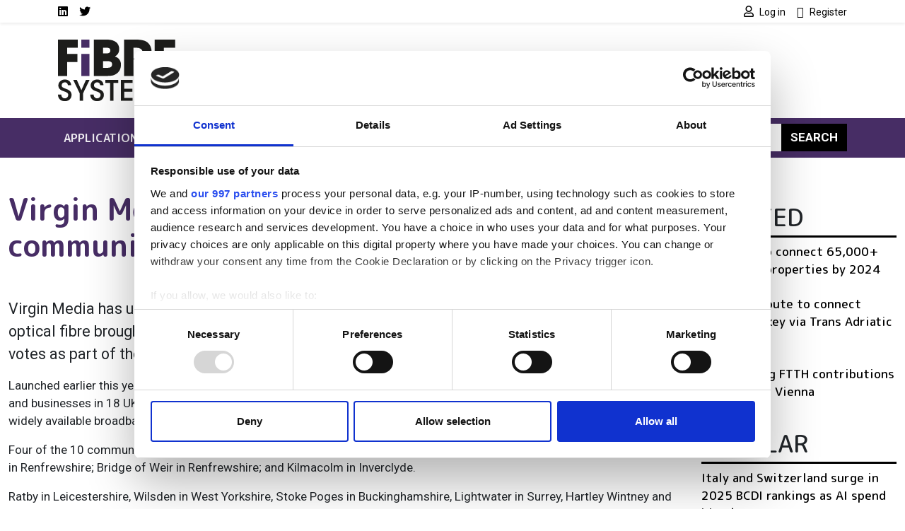

--- FILE ---
content_type: text/html; charset=UTF-8
request_url: https://www.fibre-systems.com/news/virgin-media-names-10-communities-benefit-fibre
body_size: 12450
content:
<!DOCTYPE html>
<html lang="en" dir="ltr">
  <head>
    <title>Virgin Media names 10 communities to benefit from fibre | Fibre Systems</title>
    <meta charset="utf-8" />
<script type="text/javascript" id="Cookiebot" src="https://consent.cookiebot.com/uc.js" data-cbid="4f5ae8bb-16d0-4e49-836a-531692ac4d67" data-blockingmode="auto" data-framework="IAB"></script>
<script async src="https://www.googletagmanager.com/gtag/js?id=G-DYXJ1FXRMR"></script>
<script>window.dataLayer = window.dataLayer || [];function gtag(){dataLayer.push(arguments)};gtag("js", new Date());gtag("set", "developer_id.dMDhkMT", true);gtag("consent", "default", {
        ad_personalization: "denied",
        ad_storage: "denied",
        ad_user_data: "denied",
        analytics_storage: "denied",
        functionality_storage: "denied",
        personalization_storage: "denied",
        security_storage: "granted",
        wait_for_update: 500,
    });
gtag("set", "url_passthrough", true);gtag("config", "G-DYXJ1FXRMR", {"user_is_logged_in":false,"groups":"default","send_page_view":true,"page_placeholder":"PLACEHOLDER_page_location"});gtag("event", "custom", {"page_view_type":"Not sponsored"});</script>
<meta name="description" content="Virgin Media has unveiled the names of 10 communities, chosen by local residents, that will see optical fibre brought directly to their homes and businesses. The 10 communities received the most votes as part of the cable operator’s ‘Supercharging Local Communities’ initiative. Launched earlier this year, the initiative is part of Virgin Media’s £3 billion Project Lightning network expansion. Local residents and businesses in 18 UK counties were urged to vote for their community to benefit from the scheme and bring the fastest widely available broadband speeds to their area." />
<link rel="canonical" href="https://www.fibre-systems.com/news/virgin-media-names-10-communities-benefit-fibre" />
<meta name="Generator" content="Drupal 10 (https://www.drupal.org)" />
<meta name="MobileOptimized" content="width" />
<meta name="HandheldFriendly" content="true" />
<meta name="viewport" content="width=device-width, initial-scale=1, shrink-to-fit=no" />
<script type="application/ld+json">{
    "@context": "https://schema.org",
    "@graph": [
        {
            "@type": "Article",
            "@id": "https://www.fibre-systems.com/news/virgin-media-names-10-communities-benefit-fibre",
            "headline": "Virgin Media names 10 communities to benefit from fibre",
            "name": "Virgin Media names 10 communities to benefit from fibre | Fibre Systems",
            "description": "Virgin Media has unveiled the names of 10 communities, chosen by local residents, that will see optical fibre brought directly to their homes and businesses. The 10 communities received the most votes as part of the cable operator’s ‘Supercharging Local Communities’ initiative.\nLaunched earlier this year, the initiative is part of Virgin Media’s £3 billion Project Lightning network expansion. Local residents and businesses in 18 UK counties were urged to vote for their community to benefit from the scheme and bring the fastest widely available broadband speeds to their area.",
            "datePublished": "2016-05-25T16:36:30+0100",
            "dateModified": "2016-05-25T16:36:30+0100",
            "author": {
                "@type": "Organization",
                "@id": "https://www.fibre-systems.com",
                "name": "Fibre Systems",
                "url": "https://www.fibre-systems.com"
            },
            "publisher": {
                "@type": "Organization",
                "@id": "https://www.fibre-systems.com",
                "name": "Fibre Systems",
                "url": "https://www.fibre-systems.com"
            },
            "mainEntityOfPage": "https://www.fibre-systems.com/news/virgin-media-names-10-communities-benefit-fibre"
        }
    ]
}</script>
<meta http-equiv="x-ua-compatible" content="ie=edge" />
<script type='text/javascript'>
  var googletag = googletag || {};
  googletag.cmd = googletag.cmd || [];
  // Add a place to store the slot name variable.
  googletag.slots = googletag.slots || {};

  (function() {
    var useSSL = 'https:' == document.location.protocol;
    var src = (useSSL ? 'https:' : 'http:') +
      '//securepubads.g.doubleclick.net/tag/js/gpt.js';

    var gads = document.createElement('script');
    gads.async = true;
    gads.type = 'text/javascript';
    gads.src = src;
    var node = document.getElementsByTagName('script')[0];
    node.parentNode.insertBefore(gads, node);
    
  })();
</script>
<script type="text/javascript">
  googletag.cmd.push(function() {

  
  googletag.slots["fsfootbannerslot12"] = googletag.defineSlot("//54542013/FSFootBannerSlot12", [120, 120], "js-dfp-tag-fsfootbannerslot12")

    .addService(googletag.pubads())

  
  
  
      ;

  });

</script>
<script type="text/javascript">
  googletag.cmd.push(function() {

  
  googletag.slots["fsfootbannerslot11"] = googletag.defineSlot("//54542013/FSFootBannerSlot11", [120, 120], "js-dfp-tag-fsfootbannerslot11")

    .addService(googletag.pubads())

  
  
  
      ;

  });

</script>
<script type="text/javascript">
  googletag.cmd.push(function() {

  
  googletag.slots["fsfootbannerslot10"] = googletag.defineSlot("//54542013/FSFootBannerSlot10", [120, 120], "js-dfp-tag-fsfootbannerslot10")

    .addService(googletag.pubads())

  
  
  
      ;

  });

</script>
<script type="text/javascript">
  googletag.cmd.push(function() {

  
  googletag.slots["fsfootbannerslot9"] = googletag.defineSlot("//54542013/FSFootBannerSlot9", [120, 120], "js-dfp-tag-fsfootbannerslot9")

    .addService(googletag.pubads())

  
  
  
      ;

  });

</script>
<script type="text/javascript">
  googletag.cmd.push(function() {

  
  googletag.slots["fsfootbannerslot8"] = googletag.defineSlot("//54542013/FSFootBannerSlot8", [120, 120], "js-dfp-tag-fsfootbannerslot8")

    .addService(googletag.pubads())

  
  
  
      ;

  });

</script>
<script type="text/javascript">
  googletag.cmd.push(function() {

  
  googletag.slots["fsfootbannerslot7"] = googletag.defineSlot("//54542013/FSFootBannerSlot7", [120, 120], "js-dfp-tag-fsfootbannerslot7")

    .addService(googletag.pubads())

  
  
  
      ;

  });

</script>
<script type="text/javascript">
  googletag.cmd.push(function() {

  
  googletag.slots["fsfootbannerslot6"] = googletag.defineSlot("//54542013/FSFootBannerSlot6", [120, 120], "js-dfp-tag-fsfootbannerslot6")

    .addService(googletag.pubads())

  
  
  
      ;

  });

</script>
<script type="text/javascript">
  googletag.cmd.push(function() {

  
  googletag.slots["fsfootbannerslot5"] = googletag.defineSlot("//54542013/FSFootBannerSlot5", [120, 120], "js-dfp-tag-fsfootbannerslot5")

    .addService(googletag.pubads())

  
  
  
      ;

  });

</script>
<script type="text/javascript">
  googletag.cmd.push(function() {

  
  googletag.slots["fsfootbannerslot4"] = googletag.defineSlot("//54542013/FSFootBannerSlot4", [120, 120], "js-dfp-tag-fsfootbannerslot4")

    .addService(googletag.pubads())

  
  
  
      ;

  });

</script>
<script type="text/javascript">
  googletag.cmd.push(function() {

  
  googletag.slots["fsfootbannerslot3"] = googletag.defineSlot("//54542013/FSFootBannerSlot3", [120, 120], "js-dfp-tag-fsfootbannerslot3")

    .addService(googletag.pubads())

  
  
  
      ;

  });

</script>
<script type="text/javascript">
  googletag.cmd.push(function() {

  
  googletag.slots["fsfootbannerslot2"] = googletag.defineSlot("//54542013/FSFootBannerSlot2", [120, 120], "js-dfp-tag-fsfootbannerslot2")

    .addService(googletag.pubads())

  
  
  
      ;

  });

</script>
<script type="text/javascript">
  googletag.cmd.push(function() {

  
  googletag.slots["fsfootbanner"] = googletag.defineSlot("//54542013/FSFootBanner", [120, 120], "js-dfp-tag-fsfootbanner")

    .addService(googletag.pubads())

  
  
  
      ;

  });

</script>
<script type="text/javascript">
  googletag.cmd.push(function() {

        // Start by defining breakpoints for this ad.
      var mapping = googletag.sizeMapping()
              .addSize([728, 0], [300, 250])
              .addSize([0, 0], [300, 100])
            .build();
  
  googletag.slots["fsboxadslot2"] = googletag.defineSlot("//54542013/FSBoxAdslot2", [[300, 250], [300, 100]], "js-dfp-tag-fsboxadslot2")

    .addService(googletag.pubads())

  
  
  
        // Apply size mapping when there are breakpoints.
    .defineSizeMapping(mapping)
    ;

  });

</script>
<script type="text/javascript">
  googletag.cmd.push(function() {

        // Start by defining breakpoints for this ad.
      var mapping = googletag.sizeMapping()
              .addSize([728, 0], [300, 250])
              .addSize([0, 0], [300, 100])
            .build();
  
  googletag.slots["fsboxad"] = googletag.defineSlot("//54542013/FSBoxAd", [[300, 250], [300, 100]], "js-dfp-tag-fsboxad")

    .addService(googletag.pubads())

  
  
  
        // Apply size mapping when there are breakpoints.
    .defineSizeMapping(mapping)
    ;

  });

</script>
<script type="text/javascript">
  googletag.cmd.push(function() {

        // Start by defining breakpoints for this ad.
      var mapping = googletag.sizeMapping()
              .addSize([1068, 0], [728, 90])
              .addSize([0, 0], [300, 100])
            .build();
  
  googletag.slots["fsincontent2"] = googletag.defineSlot("//54542013/FSInContent2", [[728, 90], [300, 100]], "js-dfp-tag-fsincontent2")

    .addService(googletag.pubads())

  
  
  
        // Apply size mapping when there are breakpoints.
    .defineSizeMapping(mapping)
    ;

  });

</script>
<script type="text/javascript">
  googletag.cmd.push(function() {

        // Start by defining breakpoints for this ad.
      var mapping = googletag.sizeMapping()
              .addSize([1068, 0], [728, 90])
              .addSize([0, 0], [300, 100])
            .build();
  
  googletag.slots["fsincontent1"] = googletag.defineSlot("//54542013/FSInContent1", [[728, 90], [300, 100]], "js-dfp-tag-fsincontent1")

    .addService(googletag.pubads())

  
  
  
        // Apply size mapping when there are breakpoints.
    .defineSizeMapping(mapping)
    ;

  });

</script>
<script type="text/javascript">
  googletag.cmd.push(function() {

        // Start by defining breakpoints for this ad.
      var mapping = googletag.sizeMapping()
              .addSize([752, 0], [728, 90])
              .addSize([0, 0], [300, 100])
            .build();
  
  googletag.slots["fsleaderboard"] = googletag.defineSlot("//54542013/FSLeaderboard", [[728, 90], [300, 100]], "js-dfp-tag-fsleaderboard")

    .addService(googletag.pubads())

  
  
  
        // Apply size mapping when there are breakpoints.
    .defineSizeMapping(mapping)
    ;

  });

</script>
<script type="text/javascript">
googletag.cmd.push(function() {

      googletag.pubads().enableAsyncRendering();
        googletag.pubads().enableSingleRequest();
        googletag.pubads().collapseEmptyDivs();
          googletag.pubads().setTargeting('nid', ['88822']);
  
  googletag.enableServices();
});

</script>
<link rel="icon" href="/themes/custom/bootstrap_sass_lse/images/faviconFS.ico" type="image/vnd.microsoft.icon" />

    <link href="https://fonts.googleapis.com/css2?family=Roboto:ital,wght@0,400;0,500;0,700;1,400;1,500;1,700&family=M PLUS Rounded 1c:ital,wght@0,400;0,500;0,700;1,400;1,500;1,700&display=swap" rel="stylesheet">
    <link rel="stylesheet" media="all" href="/sites/default/files/css/css_po0T8HyU2Jfniknlih2_IxOA114Mdu1NFtAJ3lFJ7io.css?delta=0&amp;language=en&amp;theme=bootstrap_sass_lse&amp;include=eJxli2sOwyAMgy_ExpFQKIGiAa5I2o7bb6u0h9Y_lu3P9oCKdlqcp94zLMWY78b_1xFNaWdB5TOsLEKJxZWcZj3zhvD7EpLnVNimAk_lIjpKbslMwC2zh9qPMzGq-z5DxxKwN7QZG3f7zqbQwKouZJleYFg0nlCMDFGu1pOw2TLvYg-9VoS18AONUmWa" />
<link rel="stylesheet" media="all" href="/sites/default/files/css/css_6bGf2dZkJMwXRre-cEsoSYJoz-KdCM_aoc99eeJyPzE.css?delta=1&amp;language=en&amp;theme=bootstrap_sass_lse&amp;include=eJxli2sOwyAMgy_ExpFQKIGiAa5I2o7bb6u0h9Y_lu3P9oCKdlqcp94zLMWY78b_1xFNaWdB5TOsLEKJxZWcZj3zhvD7EpLnVNimAk_lIjpKbslMwC2zh9qPMzGq-z5DxxKwN7QZG3f7zqbQwKouZJleYFg0nlCMDFGu1pOw2TLvYg-9VoS18AONUmWa" />
<link rel="stylesheet" media="all" href="//use.fontawesome.com/releases/v5.13.0/css/all.css" />
<link rel="stylesheet" media="all" href="/sites/default/files/css/css_Pzzi1BW7gnHZGqdxX4AOYVChEUyPyY9CgWRe1BcOIG8.css?delta=3&amp;language=en&amp;theme=bootstrap_sass_lse&amp;include=eJxli2sOwyAMgy_ExpFQKIGiAa5I2o7bb6u0h9Y_lu3P9oCKdlqcp94zLMWY78b_1xFNaWdB5TOsLEKJxZWcZj3zhvD7EpLnVNimAk_lIjpKbslMwC2zh9qPMzGq-z5DxxKwN7QZG3f7zqbQwKouZJleYFg0nlCMDFGu1pOw2TLvYg-9VoS18AONUmWa" />

    
    <script type="text/javascript" data-cookieconsent="marketing">
      function handleCookiebotAccept() {
        if (
          Cookiebot.consent.marketing &&
          Cookiebot.consent.statistics &&
          Cookiebot.consent.preferences
        ) {
          var scriptElement = document.querySelector("script[type='text/plain']");
          if (scriptElement) {
            // Redirect if there are scripts with text/plain type.
            location.reload();
          }
        }
      }
      window.addEventListener('CookiebotOnAccept', handleCookiebotAccept, false);
    </script>
  </head>
  <body class="layout-one-sidebar layout-sidebar-first page-node-88822 dark-brand path-node node--type-article">
    <a href="#main-content" class="visually-hidden-focusable">
      Skip to main content
    </a>
    
      <div class="dialog-off-canvas-main-canvas" data-off-canvas-main-canvas>
    <style>
    .navbar {
        --bs-navbar-brand-color: var(--bs-bg-brand-fibre-purple);
      }
    .navbar-nav {
        --bs-nav-link-color: var(--bs-navbar-color);
      }
    :root {
        --bs-secondary: var(--bs-bg-brand-fibre-purple);
      }
  </style>
<div id="page-wrapper">
  <div id="page">
    <header id="header" class="header" role="banner" aria-label="Site header">
      
                  <nav class="navbar navbar-light shadow-sm py-0" id="navbar-top">
                                                                                        
            <div class="container header-top-navbars d-block">
              <div class="row justify-content-between">
                <div class="col-6 d-lg-none">
                  <a href="/" title="Home" rel="home" class="d-flex h-100 justify-content-start align-items-center">
                    <img src="/themes/custom/bootstrap_sass_lse/images/fibre-systems-logo.svg" alt="Home" class="brand-header-top" />
                  </a>
                </div>
                <div class="col-6 col-lg-12">
                  <div class="row">
                    <div class="col-12 col-lg-6">
                        
<nav role="navigation" aria-labelledby="block-socialmedialinksfs-menu" id="block-socialmedialinksfs" class="block block-menu navigation menu--social-media-links-fs me-auto">
            
  <h2 class="visually-hidden" id="block-socialmedialinksfs-menu">Social media links FS</h2>
  

        

          <ul class="clearfix justify-content-end justify-content-lg-start nav">
                  <li class="nav-item">
                <a href="https://uk.linkedin.com/showcase/fibre-systems/" class="nav-link  fab fa-linkedin nav-link-https--uklinkedincom-showcase-fibre-systems- nav-link--secondary ps-0"><span class="visually-hidden">LinkedIn</span></a>
              </li>
                <li class="nav-item">
                <a href="https://twitter.com/FibreSystemsMag" class="nav-link  fab fa-twitter nav-link-https--twittercom-fibresystemsmag nav-link--secondary ps-0"><span class="visually-hidden">Twitter</span></a>
              </li>
      </ul>
    


  </nav>


                    </div>
                    <div class="col-12 col-lg-6">
                        
<nav role="navigation" aria-labelledby="block-usermenu-menu" id="block-usermenu" class="block block-menu navigation menu--account me-auto">
            
  <h2 class="visually-hidden" id="block-usermenu-menu"></h2>
  

        
            <ul class="clearfix nav justify-content-end">

          <li class="nav-item">
        
        
                          
                <a href="https://www.fibre-systems.com/user/login?destination=/news/virgin-media-names-10-communities-benefit-fibre" class="nav-link ps-0 fa fa-user" rel="nofollow">          <span class="ms-1 fw-normal small font-family-primary">Log in</span>
        </a>
              </li>
          <li class="nav-item">
        
        
                          
                <a href="https://www.fibre-systems.com/user/register?destination=/news/virgin-media-names-10-communities-benefit-fibre" class="nav-link ps-0 fa fa-user-plus" rel="nofollow">          <span class="ms-1 fw-normal small font-family-primary">Register</span>
        </a>
              </li>
    
  </ul>
  


  </nav>


                    </div>
                  </div>
                </div>
              </div>
            </div>

          </nav>
        
                  <div class="container-lg navbar-header d-lg-block py-4">
            <div class="row">

                              <div class="col-2 logo d-none d-lg-block">
                  <a href="/" title="Home" rel="home">
                    <img src="/themes/custom/bootstrap_sass_lse/images/fibre-systems-logo.svg" alt="Home" class="img-fluid d-inline-block align-top" />
                  </a>
                </div>
             
                              <div class="d-flex flex-column justify-content-center  col-12 col-lg-10">
                    <div id="block-dfptagfsleaderboard" class="block block-dfp block-dfp-ad3c51e8d4-87b9-4c6d-9276-18d0e8e6fc85 text-center">
  
    
      <div class="content">
      <div id="js-dfp-tag-fsleaderboard">
        <script type="text/javascript">
            googletag.cmd.push(function() {
                googletag.display('js-dfp-tag-fsleaderboard');
            });
    
    </script>
</div>

    </div>
  </div>


                </div>
                          </div>
          </div>
        
        <nav class="navbar navbar-expand-lg bg-brand-fibre-purple navbar-dark mb-4" id="navbar-main" data-toggle="affix">
          <div class="container justify-content-between">
            <button id="navbar-toggler" class="navbar-toggler ms-auto" type="button" data-fft-bs-dropdownonhover-visibility-tester data-bs-toggle="collapse" data-bs-target="#navbar-main-collapse" aria-controls="navbar-main-collapse" aria-expanded="false" aria-label="Toggle navigation">
              <span class="navbar-toggler-icon"></span>
            </button>

            <div class="collapse navbar-collapse justify-content-between" id="navbar-main-collapse">
                <div id="block-domainmenusactivedomainmenu" class="block block-domain-menus block-domain-menus-active-domain-menu-block">
  
    
      <div class="content">
      
      
            <ul class="clearfix nav navbar-nav">
    
          
      <li class="nav-item dropdown menu-item--expanded">
        
                  <span class="nav-link dropdown-toggle nav-link-" data-lse-hover="dropdown" aria-expanded="false" aria-haspopup="true">Applications</span>
                
                                                                                                            <ul  class="dropdown-menu bg-brand-fibre-purple"">
    
          
      <li class="nav-item">
        
                  <a href="https://www.fibre-systems.com/cable-networks" class="nav-link nav-link-https--wwwfibre-systemscom-cable-networks" data-drupal-link-system-path="node/86486">Cable networks</a>
              </li>
          
      <li class="nav-item">
        
                  <a href="https://www.fibre-systems.com/fttx" class="nav-link nav-link-https--wwwfibre-systemscom-fttx" data-drupal-link-system-path="node/86485">FTTx</a>
              </li>
          
      <li class="nav-item">
        
                  <a href="https://www.fibre-systems.com/fibre-mobile" class="nav-link nav-link-https--wwwfibre-systemscom-fibre-mobile" data-drupal-link-system-path="node/86488">Fibre for mobile</a>
              </li>
          
      <li class="nav-item">
        
                  <a href="https://www.fibre-systems.com/long-haul" class="nav-link nav-link-https--wwwfibre-systemscom-long-haul" data-drupal-link-system-path="node/86487">Long-haul</a>
              </li>
          
      <li class="nav-item">
        
                  <a href="https://www.fibre-systems.com/quantum-networks" class="nav-link nav-link-https--wwwfibre-systemscom-quantum-networks" data-drupal-link-system-path="node/86490">Quantum networks</a>
              </li>
          
      <li class="nav-item">
        
                  <a href="https://www.fibre-systems.com/short-haul" class="nav-link nav-link-https--wwwfibre-systemscom-short-haul" data-drupal-link-system-path="node/86489">Short-haul</a>
              </li>
    
      </ul>
  
              </li>
          
      <li class="nav-item dropdown menu-item--expanded">
        
                  <span class="nav-link dropdown-toggle nav-link-" data-lse-hover="dropdown" aria-expanded="false" aria-haspopup="true">Components</span>
                
                                                                                              <ul  class="dropdown-menu bg-brand-fibre-purple"">
    
          
      <li class="nav-item">
        
                  <a href="https://www.fibre-systems.com/fibre-optics" class="nav-link nav-link-https--wwwfibre-systemscom-fibre-optics" data-drupal-link-system-path="node/86478">Fibre optics</a>
              </li>
          
      <li class="nav-item">
        
                  <a href="https://www.fibre-systems.com/packaged-lasers" class="nav-link nav-link-https--wwwfibre-systemscom-packaged-lasers" data-drupal-link-system-path="node/86475">Packaged lasers</a>
              </li>
          
      <li class="nav-item">
        
                  <a href="https://www.fibre-systems.com/photodetectors" class="nav-link nav-link-https--wwwfibre-systemscom-photodetectors" data-drupal-link-system-path="node/86476">Photodetectors</a>
              </li>
          
      <li class="nav-item">
        
                  <a href="https://www.fibre-systems.com/sensors" class="nav-link nav-link-https--wwwfibre-systemscom-sensors" data-drupal-link-system-path="node/86477">Sensors</a>
              </li>
          
      <li class="nav-item">
        
                  <a href="https://www.fibre-systems.com/test-and-measurement" class="nav-link nav-link-https--wwwfibre-systemscom-test-and-measurement" data-drupal-link-system-path="node/86479">Test and measurement</a>
              </li>
    
      </ul>
  
              </li>
          
      <li class="nav-item dropdown menu-item--expanded">
        
                  <span class="nav-link dropdown-toggle nav-link-" data-lse-hover="dropdown" aria-expanded="false" aria-haspopup="true">Technologies</span>
                
                                                                                              <ul  class="dropdown-menu bg-brand-fibre-purple"">
    
          
      <li class="nav-item">
        
                  <a href="https://www.fibre-systems.com/access-network-infrastructure" class="nav-link nav-link-https--wwwfibre-systemscom-access-network-infrastructure" data-drupal-link-system-path="node/86483">Access network infrastructure</a>
              </li>
          
      <li class="nav-item">
        
                  <a href="https://www.fibre-systems.com/fibre-cables" class="nav-link nav-link-https--wwwfibre-systemscom-fibre-cables" data-drupal-link-system-path="node/86481">Fibre and cables</a>
              </li>
          
      <li class="nav-item">
        
                  <a href="https://www.fibre-systems.com/installation-monitoring" class="nav-link nav-link-https--wwwfibre-systemscom-installation-monitoring" data-drupal-link-system-path="node/86482">Installation and monitoring</a>
              </li>
          
      <li class="nav-item">
        
                  <a href="https://www.fibre-systems.com/optical-transmission" class="nav-link nav-link-https--wwwfibre-systemscom-optical-transmission" data-drupal-link-system-path="node/86480">Optical transmission</a>
              </li>
          
      <li class="nav-item">
        
                  <a href="https://www.fibre-systems.com/software-services" class="nav-link nav-link-https--wwwfibre-systemscom-software-services" data-drupal-link-system-path="node/86484">Software and services</a>
              </li>
    
      </ul>
  
              </li>
          
      <li class="nav-item dropdown menu-item--expanded">
        
                  <span class="nav-link dropdown-toggle nav-link-" data-lse-hover="dropdown" aria-expanded="false" aria-haspopup="true">Resources</span>
                
                                                                                              <ul  class="dropdown-menu bg-brand-fibre-purple"">
    
          
      <li class="nav-item">
        
                  <a href="https://www.fibre-systems.com/events" class="nav-link nav-link-https--wwwfibre-systemscom-events" data-drupal-link-system-path="node/86494">Events</a>
              </li>
          
      <li class="nav-item">
        
                  <a href="https://www.fibre-systems.com/products" class="nav-link nav-link-https--wwwfibre-systemscom-products" data-drupal-link-system-path="node/86493">Products</a>
              </li>
          
      <li class="nav-item">
        
                  <a href="https://www.fibre-systems.com/suppliers" class="nav-link nav-link-https--wwwfibre-systemscom-suppliers" data-drupal-link-system-path="node/86495">Suppliers</a>
              </li>
          
      <li class="nav-item">
        
                  <a href="https://www.fibre-systems.com/webcasts" class="nav-link nav-link-https--wwwfibre-systemscom-webcasts" data-drupal-link-system-path="node/86492">Webcasts</a>
              </li>
          
      <li class="nav-item">
        
                  <a href="https://www.fibre-systems.com/white-papers" class="nav-link nav-link-https--wwwfibre-systemscom-white-papers" data-drupal-link-system-path="node/86491">White papers</a>
              </li>
    
      </ul>
  
              </li>
    
      </ul>
  


    </div>
  </div>


              <form class="search-block-form d-flex search-form form-row" data-drupal-selector="search-block-form" action="/search/node" method="get" id="search-block-form" accept-charset="UTF-8">
  <input title="Enter the terms you wish to search for." data-drupal-selector="edit-keys" class="my-2 me-0 my-sm-0 border-0 form-search form-control" placeholder="Search" type="search" id="edit-keys" name="keys" value="" size="15" maxlength="128" />
<button data-drupal-selector="edit-submit" class="my-2 my-sm-0 text-white text-uppercase fw-bold btn-primary btn-search button js-form-submit form-submit btn" type="submit" id="edit-submit" value="Search">Search</button>

</form>

            </div>
          </div>
        </nav>

          </header>
          <div class="highlighted">
        <aside class="container-fluid container-xxl section clearfix" role="complementary">
            <div data-drupal-messages-fallback class="hidden"></div>


        </aside>
      </div>
                    <div id="main-wrapper" class="layout-main-wrapper clearfix">
              <div id="main" class="container-fluid container-xxl">
          <div class="row row-offcanvas row-offcanvas-left clearfix">
            <main class="main-content order-first col-12 col-md" id="content" role="main">
              <section class="section">
                <a href="#main-content" id="main-content" tabindex="-1"></a>
                  <div id="block-bootstrap-sass-lse-content" class="block block-system block-system-main-block">
  
    
      <div class="content">
      

<article class="third-ad node node--type-article node--view-mode-full-optics clearfix">
  <header>
    
        
      </header>
  <div class="node__content clearfix">
      <div class="layout layout--onecol">
    <div  class="layout__region layout__region--content">
      <div class="block block-layout-builder block-field-blocknodearticletitle">
  
      
      <div class="content">
      <h1 class="title text-secondary mt-4 mb-5"><span class="field field--name-title field--type-string field--label-hidden">Virgin Media names 10 communities to benefit from fibre</span>
</h1>
    </div>
  </div>
<div class="block block-layout-builder block-field-blocknodearticlebody">
  
    
      <div class="content">
      
<div class="field field--name-body field--type-text-with-summary field--label-hidden img-fluid-children field__item">
          
          <p>Virgin Media has unveiled the names of 10 communities, chosen by local residents, that will see optical fibre brought directly to their homes and businesses. The 10 communities received the most votes as part of the cable operator’s ‘Supercharging Local Communities’ initiative.</p>
                <p>Launched earlier this year, the initiative is part of Virgin Media’s £3&nbsp;billion Project Lightning network expansion. Local residents and businesses in 18 UK counties were urged to vote for their community to benefit from the scheme and bring the fastest widely available broadband speeds to their area.</p>
                <p>Four of the 10 communities are in Scotland, including Kirknewton in West Lothian; Houston, Crosslee, Craigends and Brookfield in Renfrewshire; Bridge of Weir in Renfrewshire; and Kilmacolm in Inverclyde.</p>
                <p>Ratby in Leicestershire, Wilsden in West Yorkshire, Stoke Poges in Buckinghamshire, Lightwater in Surrey, Hartley Wintney and Phoenix Green in Hampshire, and Oakley in Dorset will also benefit.</p>
              <div class="inline-ad">
                      <div id="js-dfp-tag-fsincontent1">
        <script type="text/javascript">
            googletag.cmd.push(function() {
                googletag.display('js-dfp-tag-fsincontent1');
            });
    
    </script>
</div>

                  </div>
                                <p>Last month, Virgin Media committed to connecting fibre to the premises (FTTP) to at least a quarter of the 4 million additional homes and businesses being added to the Virgin Media network as part of its ‘Project Lightning’ expansion plans.</p>
                <p>The cable operator has already started to deploy FTTP in Manchester, Cambridgeshire and Leicestershire (see <a href="http://www.fibre-systems.com/news/story/virgin-gigabit-trial-cambridgeshire-village">Virgin gigabit trial in Cambridgeshire village</a>).</p>
                <p>This FTTP expansion will use narrow-trenching, an installation technique that reduces the width of the trench used to lay optical fibre cables from around 40cm to just 10cm and enables engineers to cover up to 100m in a day, making it more than twice as fast as current methods. A similar technique has been used in Leicestershire where Virgin Media is connecting six villages.</p>
                <p>Paul Buttery, chief operating officer at Virgin Media, said: ‘This is truly people-powered connectivity. The collective support and demand from across the UK has exceeded our expectations and we’re delighted to be supercharging these 10 areas with ultrafast fibre broadband and top notch entertainment. Investing and delivering better connectivity in these communities shows that ultrafast broadband isn’t just for the big cities – we urge more communities to come together and register their interest.’</p>
              <div class="inline-ad">
                      <div id="js-dfp-tag-fsincontent2">
        <script type="text/javascript">
            googletag.cmd.push(function() {
                googletag.display('js-dfp-tag-fsincontent2');
            });
    
    </script>
</div>

                  </div>
                                <p>As Virgin Media continues its network expansion across the country, it has reopened voting for the Supercharging Local Communities initiative in 18 counties, with more communities to be announced later this year. To register interest visit: <a href="http://www.virginmedia.com/cablemystreet">www.virginmedia.com/cablemystreet</a></p>
                <p>The 18 eligible counties are: Berkshire, Buckinghamshire, Derbyshire, Dorset, Glamorgan, Hampshire, Leicestershire, North Yorkshire, Oxfordshire, Renfrewshire, Rhondda, South Yorkshire, Staffordshire, Surrey, Warwickshire, West Lothian, West Yorkshire, Worcestershire.</p>
            </div>

    </div>
  </div>
<div class="block block-layout-builder block-extra-field-blocknodearticlelinks">
  
    
      <div class="content">
      


    </div>
  </div>
<div class="block block-layout-builder block-field-blocknodearticlefield-topics col-md-8 mt-5 p-3 bg-secondary">
  
      <h2>Topics</h2>
    
      <div class="content">
      
    </div>
  </div>

    </div>
  </div>

  </div>
</article>

    </div>
  </div>
<div class="views-element-container block block-views block-views-blocklistings-block-stickies" id="block-views-block-listings-block-stickies">
  
      <h2>Editor&#039;s picks</h2>
    
      <div class="content">
      <div><div class="view view-listings view-id-listings view-display-id-block_stickies js-view-dom-id-85661cb901481222caf6e495ceff5e8e784ff88e75e1f95612cab61b3b5b5a25">
  
    
      
      <div class="view-content row">
              <div class="views-row">
    




<div class="position-relative">
  
  

      <a class="jumbotron-link-wrapper" href="/article/marvell-acquires-xconn-expand-ai-data-centre-switching-portfolio">
  
  <div class="bg-light rounded-3 position-relative overflow-hidden d-flex flex-column flex-sm-row jumbotron node node--type-article node--sticky node--view-mode-jumbotron clearfix">
          <div class="jumbotron-image position-relative img-sm-fill-parent-children d-block col-12 col-sm-4">
        
            <div class="field field--name-field-media-image field--type-entity-reference field--label-hidden field__item"><div>
  
  
            <div class="field field--name-field-media-image field--type-image field--label-hidden field__item">  <img loading="lazy" src="/sites/default/files/styles/jumbotron/public/2026-01/screenshot-2026-01-08-1.25.28-pm.png?h=4a5c3114&amp;itok=KkwqNxof" width="864" height="864" alt="XConn logo surrounded by ultra fine wires, like those found on a chip" title="XConn Chip 2" class="image-style-jumbotron" />


</div>
      
</div>
</div>
      
              </div>
    
    <div class="jumbotron-content p-2 px-lg-5 py-lg-5 pt-lg-4 position-relative col-12 col-sm-8">
      <div class="container-fluid">
        <h2 class="jumbotron__title fw-bold mb-4"><span class="field field--name-title field--type-string field--label-hidden">Marvell acquires XConn to expand AI data centre switching portfolio</span>
</h2>

                  <div class="jumbotron__body fs-4 mb-4">
            
<div class="field field--name-body field--type-text-with-summary field--label-hidden img-fluid-children field__item">
      The chipmaker has secured hybrid PCIe/CXL switching silicon to build a comprehensive scale-up platform for next-generation data centres.
  </div>

          </div>
        
              </div>
    </div>

      </div>

      </a>
  
</div>

  </div>

    </div>
  
          </div>
</div>

    </div>
  </div>


              </section>
            </main>
                          <div class="sidebar_first sidebar" id="sidebar_first">
                <aside class="section" role="complementary">
                    <div id="block-dfptagfsboxad" class="block block-dfp block-dfp-ad925d5378-671d-4bfc-950b-4e9ad358f8e0 text-center">
  
    
      <div class="content">
      <div id="js-dfp-tag-fsboxad">
        <script type="text/javascript">
            googletag.cmd.push(function() {
                googletag.display('js-dfp-tag-fsboxad');
            });
    
    </script>
</div>

    </div>
  </div>
<div id="block-dfptagfsboxadslot2" class="block block-dfp block-dfp-add74c9081-b5b3-4156-ae63-8d6f40f7c9db text-center">
  
    
      <div class="content">
      <div id="js-dfp-tag-fsboxadslot2">
        <script type="text/javascript">
            googletag.cmd.push(function() {
                googletag.display('js-dfp-tag-fsboxadslot2');
            });
    
    </script>
</div>

    </div>
  </div>
<div class="views-element-container block block-views block-views-blocksimilar-by-terms-block-1" id="block-views-block-similar-by-terms-block-1">
  
      <h2>Related</h2>
    
      <div class="content">
      <div><div class="view view-similar-by-terms view-id-similar_by_terms view-display-id-block_1 js-view-dom-id-ff598fad033b7065fef576184bf95ead8d210799909733c7f61be28fa69df27e">
  
    
      
      <div class="view-content row">
                    <div class="views-row mb-4">
    <div class="views-field views-field-title"><span class="field-content"><a href="https://www.fibre-systems.com/news/proximus-connect-65000-additional-properties-2024" hreflang="und">Proximus to connect 65,000+ additional properties by 2024</a></span></div>
  </div>
              <div class="views-row mb-4">
    <div class="views-field views-field-title"><span class="field-content"><a href="https://www.fibre-systems.com/news/new-fibre-route-connect-france-turkey-trans-adriatic-pipeline" hreflang="und">New fibre route to connect France, Turkey via Trans Adriatic Pipeline</a></span></div>
  </div>
        <div class="views-row">
    <div class="views-field views-field-title"><span class="field-content"><a href="https://www.fibre-systems.com/news/outstanding-ftth-contributions-rewarded-vienna" hreflang="und">Outstanding FTTH contributions rewarded in Vienna</a></span></div>
  </div>

    </div>
  
          </div>
</div>

    </div>
  </div>
<div class="views-element-container block block-views block-views-blocksimilar-by-terms-block-2" id="block-views-block-similar-by-terms-block-2">
  
      <h2>Popular</h2>
    
      <div class="content">
      <div><div class="view view-similar-by-terms view-id-similar_by_terms view-display-id-block_2 js-view-dom-id-f806ebfd59ddc9dc84bc66953f4de33a613f7d2fa58b8512a53d0c501c3cf6f8">
  
    
      
      <div class="view-content row">
                    <div class="views-row mb-4">
    <div class="views-field views-field-title"><span class="field-content"><a href="/article/italy-switzerland-surge-2025-bcdi-rankings-ai-spend-hits-1t" hreflang="en">Italy and Switzerland surge in 2025 BCDI rankings as AI spend hits $1t</a></span></div>
  </div>
              <div class="views-row mb-4">
    <div class="views-field views-field-title"><span class="field-content"><a href="/article/liberty-networks-build-el-salvadors-first-submarine-cable-system" hreflang="en">Liberty Networks to build El Salvador&#039;s first submarine cable system</a></span></div>
  </div>
        <div class="views-row">
    <div class="views-field views-field-title"><span class="field-content"><a href="/article/us-fibre-deployments-hit-record-high-passings-near-100m" hreflang="en">US fibre deployments hit record high, passings near 100m</a></span></div>
  </div>

    </div>
  
          </div>
</div>

    </div>
  </div>
<div class="views-element-container block block-views block-views-blocklatest-webcast-block-1" id="block-bootstrap-sass-lse-views-block-latest-webcast-block-1">
  
      <h2>Latest webcasts</h2>
    
      <div class="content">
      <div><div class="view view-latest-webcast view-id-latest_webcast view-display-id-block_1 js-view-dom-id-4b97385d8aaed5304c197b4fe1a7f08b519e07813144d297cefc27c35845a812">
  
    
      
      <div class="view-content row">
      <div id="views-bootstrap-latest-webcast-block-1"  class="grid views-view-grid">
  <div class="row">
                                    <div class="mb-4">
        


                                                    




  
  
<div class="position-relative h-100">
  
  

      <a class="card-link-wrapper" href="/webcast/dude-wheres-my-fibre-navigating-network-asset-management">
  
  <div class="card rounded-3 overflow-hidden img-fluid-children img-full-width-children shadow h-100 bg-brand-gray-light node node--type-webcast node--view-mode-card clearfix">
    
          <div class="card-img position-relative has-tint-bg-gradient-down">
        
            <div class="field field--name-field-media-image field--type-entity-reference field--label-hidden field__item"><div>
  
  
            <div class="field field--name-field-media-image field--type-image field--label-hidden field__item">  <img loading="lazy" src="/sites/default/files/styles/card_image/public/2024-10/shutterstock424746700.png?h=34bbd072&amp;itok=XDfov4sX" width="828" height="550" alt="3-GIS webcast" class="image-style-card-image" />


</div>
      
</div>
</div>
      

                  <div class="card-body card-img-overlay">
                <h6 class="card-title text-white"><span class="field field--name-title field--type-string field--label-hidden">On-demand webcast - Dude, where&#039;s my fibre? Navigating network asset management</span>
</h6>
  
          </div>
              </div>
    
    
      </div>

      </a>
  </div>

      </div>
                                    <div class="mb-4">
        


                                                                            




  
  
<div class="position-relative h-100">
  
  

      <a class="card-link-wrapper" href="/webcast/live-webinar-14-november-diversity-edge-metro-network-transformation-era-intelligent">
  
  <div class="card rounded-3 overflow-hidden img-fluid-children img-full-width-children shadow h-100 bg-brand-gray-light node node--type-webcast node--view-mode-card clearfix">
    
          <div class="card-img position-relative has-tint-bg-gradient-down">
        
            <div class="field field--name-field-media-image field--type-entity-reference field--label-hidden field__item"><div>
  
  
            <div class="field field--name-field-media-image field--type-image field--label-hidden field__item">  <img loading="lazy" src="/sites/default/files/styles/card_image/public/2024-10/shutterstock245284449720241003104657.png?h=faea374d&amp;itok=zKNzSBR3" width="828" height="550" alt="Diversity at the edge" class="image-style-card-image" />


</div>
      
</div>
</div>
      

                  <div class="card-body card-img-overlay">
                <h6 class="card-title text-white"><span class="field field--name-title field--type-string field--label-hidden">On-demand webcast - Diversity at the edge: metro network transformation in the era of intelligent coherent pluggables</span>
</h6>
  
          </div>
              </div>
    
    
      </div>

      </a>
  </div>

      </div>
                      <div class="mb-4">
        


                                                    




  
  
<div class="position-relative h-100">
  
  

      <a class="card-link-wrapper" href="/webcast/live-webinar-4-september-ftth-evolution-density-last-mile-solutions">
  
  <div class="card rounded-3 overflow-hidden img-fluid-children img-full-width-children shadow h-100 bg-brand-gray-light node node--type-webcast node--view-mode-card clearfix">
    
          <div class="card-img position-relative has-tint-bg-gradient-down">
        
            <div class="field field--name-field-media-image field--type-entity-reference field--label-hidden field__item"><div>
  
  
            <div class="field field--name-field-media-image field--type-image field--label-hidden field__item">  <img loading="lazy" src="/sites/default/files/styles/card_image/public/2024-07/shutterstock_2350257151-2.png?h=3a6a1b39&amp;itok=5g9lROBD" width="828" height="550" alt="Prymian webcast" class="image-style-card-image" />


</div>
      
</div>
</div>
      

                  <div class="card-body card-img-overlay">
                <h6 class="card-title text-white"><span class="field field--name-title field--type-string field--label-hidden">On-demand webcast - FTTH: The evolution of density and last mile solutions</span>
</h6>
  
          </div>
              </div>
    
    
      </div>

      </a>
  </div>

      </div>
      </div>
</div>

    </div>
  
          </div>
</div>

    </div>
  </div>
<div class="views-element-container block block-views block-views-blocklatest-white-papers-0725-block-1" id="block-bootstrap-sass-lse-views-block-latest-white-papers-0725-block-1">
  
      <h2>Latest White Papers</h2>
    
      <div class="content">
      <div><div class="view view-latest-white-papers-0725 view-id-latest_white_papers_0725 view-display-id-block_1 js-view-dom-id-6e675647cf121e0a1221b3f9db9c18ba41fd36e403f5827b998012b216c93223">
  
    
      
      <div class="view-content row">
      <div id="views-bootstrap-latest-white-papers-0725-block-1"  class="grid views-view-grid">
  <div class="row">
                                    <div class="mb-4">
        


                                                    




  
  
<div class="position-relative h-100">
  
  

      <a class="card-link-wrapper" href="/white-paper/applying-relevant-cost-model-grant-applications-ftth-networks">
  
  <div class="card rounded-3 overflow-hidden img-fluid-children img-full-width-children shadow h-100 bg-brand-gray-light card-sponsored node node--type-white-paper node--view-mode-card clearfix">
    
          <div class="card-img position-relative has-tint-bg-gradient-down">
        
            <div class="field field--name-field-media-image field--type-entity-reference field--label-hidden field__item"><div>
  
  
            <div class="field field--name-field-media-image field--type-image field--label-hidden field__item">  <img loading="lazy" src="/sites/default/files/styles/card_image/public/2024-10/Setics%20White%20Paper%20-%20costing%20network.jpg?h=dec22bcf&amp;itok=WUvqXZxj" width="828" height="550" alt="Setics White Paper" class="image-style-card-image" />


</div>
      
</div>
</div>
      

                  <div class="card-body card-img-overlay">
                <h6 class="card-title text-white"><span class="field field--name-title field--type-string field--label-hidden">Applying a relevant cost model for grant applications in FTTH networks</span>
</h6>
  
          </div>
              </div>
    
          <div class="card-sponsored-overlay"></div>
    
      </div>

      </a>
  </div>

      </div>
                                    <div class="mb-4">
        


                                                          




  
  
<div class="position-relative h-100">
  
  

      <a class="card-link-wrapper" href="/white-paper/case-sdn-based-optical-network-restoration">
  
  <div class="card rounded-3 overflow-hidden img-fluid-children img-full-width-children shadow h-100 bg-brand-gray-light card-sponsored node node--type-white-paper node--view-mode-card clearfix">
    
          <div class="card-img position-relative has-tint-bg-gradient-down">
        
            <div class="field field--name-field-media-image field--type-entity-reference field--label-hidden field__item"><div>
  
  
            <div class="field field--name-field-media-image field--type-image field--label-hidden field__item">  <img loading="lazy" src="/sites/default/files/styles/card_image/public/2024-10/Untitled%20drawing%20%284%29.jpg?h=dec22bcf&amp;itok=N4Qsjxq7" width="828" height="550" alt="Infinera White Paper SDN" class="image-style-card-image" />


</div>
      
</div>
</div>
      

                  <div class="card-body card-img-overlay">
                <h6 class="card-title text-white"><span class="field field--name-title field--type-string field--label-hidden">The case for SDN-based optical network restoration </span>
</h6>
  
          </div>
              </div>
    
          <div class="card-sponsored-overlay"></div>
    
      </div>

      </a>
  </div>

      </div>
                      <div class="mb-4">
        


                                                                




  
  
<div class="position-relative h-100">
  
  

      <a class="card-link-wrapper" href="/white-paper/long-term-ageing-lifetime-verification-sirocco-microduct-cables">
  
  <div class="card rounded-3 overflow-hidden img-fluid-children img-full-width-children shadow h-100 bg-brand-gray-light card-sponsored node node--type-white-paper node--view-mode-card clearfix">
    
          <div class="card-img position-relative has-tint-bg-gradient-down">
        
            <div class="field field--name-field-media-image field--type-entity-reference field--label-hidden field__item"><div>
  
  
            <div class="field field--name-field-media-image field--type-image field--label-hidden field__item">  <img loading="lazy" src="/sites/default/files/styles/card_image/public/2024-07/Prysmian%20July%20White%20Paper.jpg?h=795bf1c1&amp;itok=zp9RXELB" width="828" height="550" alt="Long-term ageing and lifetime verification of Sirocco microduct cables" class="image-style-card-image" />


</div>
      
</div>
</div>
      

                  <div class="card-body card-img-overlay">
                <h6 class="card-title text-white"><span class="field field--name-title field--type-string field--label-hidden">Long-term ageing and lifetime verification of Sirocco microduct cables</span>
</h6>
  
          </div>
              </div>
    
          <div class="card-sponsored-overlay"></div>
    
      </div>

      </a>
  </div>

      </div>
      </div>
</div>

    </div>
  
          </div>
</div>

    </div>
  </div>


                </aside>
              </div>
                                  </div>
        </div>
          </div>
              <div class="site-media-partners">
          <section class="row region region-media-partners">
    <p class="text-muted text-center small">Media Partners</p>
    <div id="block-dfptagfsfootbanner" class="block block-dfp block-dfp-ad2866239d-5b9a-4083-b234-1e6b27e87217 text-center">
  
    
      <div class="content">
      <div id="js-dfp-tag-fsfootbanner">
        <script type="text/javascript">
            googletag.cmd.push(function() {
                googletag.display('js-dfp-tag-fsfootbanner');
            });
    
    </script>
</div>

    </div>
  </div>
<div id="block-dfptagfsfootbannerslot2" class="block block-dfp block-dfp-addfe86d8c-8ed5-4e85-918d-df48f05f0f7e text-center">
  
    
      <div class="content">
      <div id="js-dfp-tag-fsfootbannerslot2">
        <script type="text/javascript">
            googletag.cmd.push(function() {
                googletag.display('js-dfp-tag-fsfootbannerslot2');
            });
    
    </script>
</div>

    </div>
  </div>
<div id="block-dfptagfsfootbannerslot3" class="block block-dfp block-dfp-ad40e1d2b3-bff2-4a8a-9cc5-0bead69e774f text-center">
  
    
      <div class="content">
      <div id="js-dfp-tag-fsfootbannerslot3">
        <script type="text/javascript">
            googletag.cmd.push(function() {
                googletag.display('js-dfp-tag-fsfootbannerslot3');
            });
    
    </script>
</div>

    </div>
  </div>
<div id="block-dfptagfsfootbannerslot4" class="block block-dfp block-dfp-ada99fc889-d502-43a6-8dc0-072f0d566b19 text-center">
  
    
      <div class="content">
      <div id="js-dfp-tag-fsfootbannerslot4">
        <script type="text/javascript">
            googletag.cmd.push(function() {
                googletag.display('js-dfp-tag-fsfootbannerslot4');
            });
    
    </script>
</div>

    </div>
  </div>
<div id="block-dfptagfsfootbannerslot5" class="block block-dfp block-dfp-ad7d45760a-6b56-41e2-b13f-15e12bfa5512 text-center">
  
    
      <div class="content">
      <div id="js-dfp-tag-fsfootbannerslot5">
        <script type="text/javascript">
            googletag.cmd.push(function() {
                googletag.display('js-dfp-tag-fsfootbannerslot5');
            });
    
    </script>
</div>

    </div>
  </div>
<div id="block-dfptagfsfootbannerslot6" class="block block-dfp block-dfp-ad4eaf3907-5db5-4fc6-9a2e-36e158a5790f text-center">
  
    
      <div class="content">
      <div id="js-dfp-tag-fsfootbannerslot6">
        <script type="text/javascript">
            googletag.cmd.push(function() {
                googletag.display('js-dfp-tag-fsfootbannerslot6');
            });
    
    </script>
</div>

    </div>
  </div>
<div id="block-dfptagfsfootbannerslot7" class="block block-dfp block-dfp-add2ef7e29-3d3b-4a53-925b-bb5c8a15d6db text-center">
  
    
      <div class="content">
      <div id="js-dfp-tag-fsfootbannerslot7">
        <script type="text/javascript">
            googletag.cmd.push(function() {
                googletag.display('js-dfp-tag-fsfootbannerslot7');
            });
    
    </script>
</div>

    </div>
  </div>
<div id="block-dfptagfsfootbannerslot8" class="block block-dfp block-dfp-ad803fcf0d-1e49-4e39-8d09-4c6d7ddab963 text-center">
  
    
      <div class="content">
      <div id="js-dfp-tag-fsfootbannerslot8">
        <script type="text/javascript">
            googletag.cmd.push(function() {
                googletag.display('js-dfp-tag-fsfootbannerslot8');
            });
    
    </script>
</div>

    </div>
  </div>
<div id="block-dfptagfsfootbannerslot9" class="block block-dfp block-dfp-ade7d7e97a-3446-4a59-8aa9-c5bcf153c4f7 text-center">
  
    
      <div class="content">
      <div id="js-dfp-tag-fsfootbannerslot9">
        <script type="text/javascript">
            googletag.cmd.push(function() {
                googletag.display('js-dfp-tag-fsfootbannerslot9');
            });
    
    </script>
</div>

    </div>
  </div>
<div id="block-dfptagfsfootbannerslot10" class="block block-dfp block-dfp-ad156c2da2-51c0-4ed7-9f1e-8b1b0d122734 text-center">
  
    
      <div class="content">
      <div id="js-dfp-tag-fsfootbannerslot10">
        <script type="text/javascript">
            googletag.cmd.push(function() {
                googletag.display('js-dfp-tag-fsfootbannerslot10');
            });
    
    </script>
</div>

    </div>
  </div>
<div id="block-dfptagfsfootbannerslot11" class="block block-dfp block-dfp-ad6f0dd5c1-d532-4f7a-8ae5-6ff7af7316a1 text-center">
  
    
      <div class="content">
      <div id="js-dfp-tag-fsfootbannerslot11">
        <script type="text/javascript">
            googletag.cmd.push(function() {
                googletag.display('js-dfp-tag-fsfootbannerslot11');
            });
    
    </script>
</div>

    </div>
  </div>
<div id="block-dfptagfsfootbannerslot12" class="block block-dfp block-dfp-ad8e8246b4-82fd-4c97-aa85-1e4a4b71f667 text-center">
  
    
      <div class="content">
      <div id="js-dfp-tag-fsfootbannerslot12">
        <script type="text/javascript">
            googletag.cmd.push(function() {
                googletag.display('js-dfp-tag-fsfootbannerslot12');
            });
    
    </script>
</div>

    </div>
  </div>

  </section>

      </div>
        <footer class="site-footer bg-primary text-light mt-5">
              <div class="container-fluid container-xxl">
                      <div class="site-footer__top clearfix row">
                <section class="col-12 col-md-4 col-lg-3 region region-footer-first">
    
<nav role="navigation" aria-labelledby="block-domainmenuforfibresystemsfooter-menu" id="block-domainmenuforfibresystemsfooter" class="block block-menu navigation menu--dm2624342-footer me-auto d-block navbar navbar-dark">
      
  <h2 id="block-domainmenuforfibresystemsfooter-menu" class="h4 text-secondary ps-2">Company</h2>
  

        
      
            <ul class="clearfix nav navbar-nav">
    
          
      <li class="nav-item">
        
                  <a href="https://www.fibre-systems.com/about-us" class="nav-link nav-link-https--wwwfibre-systemscom-about-us" data-drupal-link-system-path="node/92015">About us</a>
              </li>
          
      <li class="nav-item">
        
                  <a href="https://www.fibre-systems.com/advertise" class="nav-link nav-link-https--wwwfibre-systemscom-advertise" data-drupal-link-system-path="node/92021">Advertise</a>
              </li>
          
      <li class="nav-item">
        
                  <a href="https://www.fibre-systems.com/contact" class="nav-link nav-link-https--wwwfibre-systemscom-contact" data-drupal-link-system-path="node/92017">Contact</a>
              </li>
          
      <li class="nav-item">
        
                  <a href="https://www.europascience.com/privacy-policy/" class="nav-link nav-link-https--wwweuropasciencecom-privacy-policy-">Privacy Policy</a>
              </li>
          
      <li class="nav-item">
        
                  <a href="https://www.europascience.com/advertising-sales-general-terms-and-conditions/" class="nav-link nav-link-https--wwweuropasciencecom-advertising-sales-general-terms-and-conditions-">Terms &amp; Conditions</a>
              </li>
    
      </ul>
  


  </nav>

  </section>

                <section class="col-12 col-md-4 col-lg-3 region region-footer-second">
    
<nav role="navigation" aria-labelledby="block-magazines-menu" id="block-magazines" class="block block-menu navigation menu--magazines me-auto d-block navbar navbar-dark">
      
  <h2 id="block-magazines-menu" class="h4 text-secondary ps-2">Magazines</h2>
  

        
      
            <ul class="clearfix nav navbar-nav">
    
          
      <li class="nav-item">
        
                  <a href="https://www.electrooptics.com/" class="nav-link nav-link-https--wwwelectroopticscom-">Electro Optics</a>
              </li>
          
      <li class="nav-item">
        
                  <a href="https://www.fibre-systems.com/" class="nav-link nav-link-https--wwwfibre-systemscom-">Fibre Systems</a>
              </li>
          
      <li class="nav-item">
        
                  <a href="https://www.imveurope.com/" class="nav-link nav-link-https--wwwimveuropecom-">Imaging and Machine Vision Europe</a>
              </li>
          
      <li class="nav-item">
        
                  <a href="https://www.scientific-computing.com/" class="nav-link nav-link-https--wwwscientific-computingcom-">Scientific Computing World</a>
              </li>
    
      </ul>
  


  </nav>

  </section>

                <section class="col-12 col-md-4 col-lg-3 region region-footer-third">
    
<nav role="navigation" aria-labelledby="block-registration-menu" id="block-registration" class="block block-menu navigation menu--registration me-auto d-block navbar navbar-dark">
      
  <h2 id="block-registration-menu" class="h4 text-secondary ps-2">Registration</h2>
  

        
      
            <ul class="clearfix nav navbar-nav">
    
          
      <li class="nav-item">
        
                  <a href="/user/login" class="nav-link nav-link--user-login" data-drupal-link-system-path="user/login">Login</a>
              </li>
          
      <li class="nav-item">
        
                  <a href="/subscription" class="nav-link nav-link--subscription">Logout</a>
              </li>
          
      <li class="nav-item">
        
                  <a href="/subscription" class="nav-link nav-link--subscription">Subscribe</a>
              </li>
          
      <li class="nav-item">
        
                  <a href="/subscription" class="nav-link nav-link--subscription">Edit Subscription</a>
              </li>
    
      </ul>
  


  </nav>

  </section>

                <section class="col-12 col-lg-3 region region-footer-fourth">
    <div id="block-copyrightnotice" class="block-content-basic block block-block-content block-block-contentdd061674-9d72-4275-9f67-54798d432495">
  
    
      <div class="content">
      
            <div class="field field--name-body field--type-text-with-summary field--label-hidden img-fluid-children field__item"><p class="h6 fs-6 mt-3">©2025 Europa Science Ltd</p>
</div>
      
    </div>
  </div>

  </section>

            </div>
                            </div>
          </footer>
  </div>
</div>

  </div>

    <script src="https://cdn.usefathom.com/script.js" site="UPYWASMB" defer=""></script>

    <script type="application/json" data-drupal-selector="drupal-settings-json">{"path":{"baseUrl":"\/","pathPrefix":"","currentPath":"node\/88822","currentPathIsAdmin":false,"isFront":false,"currentLanguage":"en"},"pluralDelimiter":"\u0003","suppressDeprecationErrors":true,"google_analytics":{"account":"G-DYXJ1FXRMR","trackOutbound":1,"trackMailto":1,"trackTel":1,"trackDownload":1,"trackDownloadExtensions":"7z|aac|arc|arj|asf|asx|avi|bin|csv|doc(x|m)?|dot(x|m)?|exe|flv|gif|gz|gzip|hqx|jar|jpe?g|js|mp(2|3|4|e?g)|mov(ie)?|msi|msp|pdf|phps|png|ppt(x|m)?|pot(x|m)?|pps(x|m)?|ppam|sld(x|m)?|thmx|qtm?|ra(m|r)?|sea|sit|tar|tgz|torrent|txt|wav|wma|wmv|wpd|xls(x|m|b)?|xlt(x|m)|xlam|xml|z|zip"},"cleantalk":{"check_js_val":"4ac7ff915151456ab218e1803d2857bf","drupal_ac_antibot_cookie_value":"6160e79a6ef3d099cd535ef3ea200478dbfe21ded1b25b1bf82878be0cc7ea5d","use_cookies":0,"capture_buffer":0},"cookiebot":{"message_placeholder_cookieconsent_optout_marketing_show":false,"message_placeholder_cookieconsent_optout_marketing":"\u003Cdiv class=\u0022cookiebot cookieconsent-optout-marketing\u0022\u003E\n\t\u003Cdiv class=\u0022cookieconsent-optout-marketing__inner\u0022\u003E\n\t\t\u003Cp\u003EPlease \u003Ca href=\u0022!cookiebot_renew\u0022\u003Eaccept marketing-cookies\u003C\/a\u003E to view this embedded content from \u003Ca href=\u0022!cookiebot_from_src_url\u0022\u003E!cookiebot_from_src_url\u003C\/a\u003E\u003C\/p\u003E\n\n\t\u003C\/div\u003E\n\u003C\/div\u003E\n"},"ajaxTrustedUrl":{"\/search\/node":true},"user":{"uid":0,"permissionsHash":"a43de4cbe110fd1dfd950a10576ef8adcef4121bb6f05ea70ecf901b38a560c8"}}</script>
<script src="/sites/default/files/js/js_Q8AYwY0vAG8TUQazyjMOWWoi1uw8DB6JBSBunI6QUJk.js?scope=footer&amp;delta=0&amp;language=en&amp;theme=bootstrap_sass_lse&amp;include=eJxdjEEOwyAMBD9E5CchmwC1YrEIO23z-56aSr3NzGEECI_FMwuvpSBuTd9J7uzsns0rdYOwbR6X6eipWOURbAfxlBLbPMW0pAIcWgVBN6XWIv-G-8Lc8RoYDzzroq-nDnSrmQfbFVqc_sMHMA1E5Q" data-cookieconsent="ignore"></script>
<script src="/themes/custom/bootstrap_sass_lse/js/bootstrap.min.js?v=10.4.3" data-cookieconsent="ignore"></script>
<script src="/themes/custom/bootstrap_sass_lse/js/barrio.js?v=10.4.3" data-cookieconsent="ignore"></script>
<script src="/themes/custom/bootstrap_sass_lse/js/popper.min.js?v=10.4.3" data-cookieconsent="ignore"></script>
<script src="/sites/default/files/js/js_tBGToMQYayY-gL7JMI6L8e4l6e_hkZsdJkp4esl8UPc.js?scope=footer&amp;delta=4&amp;language=en&amp;theme=bootstrap_sass_lse&amp;include=eJxdjEEOwyAMBD9E5CchmwC1YrEIO23z-56aSr3NzGEECI_FMwuvpSBuTd9J7uzsns0rdYOwbR6X6eipWOURbAfxlBLbPMW0pAIcWgVBN6XWIv-G-8Lc8RoYDzzroq-nDnSrmQfbFVqc_sMHMA1E5Q" data-cookieconsent="ignore"></script>
<script src="/modules/custom/fft_bootstrap_dropdownonhover/js/dropdown.js?t62qmz" data-cookieconsent="ignore"></script>
<script src="/sites/default/files/js/js_VRjcGL8Hv8z1EHL47AItq-F-Q6P89g1qTGIROzOwwmQ.js?scope=footer&amp;delta=6&amp;language=en&amp;theme=bootstrap_sass_lse&amp;include=eJxdjEEOwyAMBD9E5CchmwC1YrEIO23z-56aSr3NzGEECI_FMwuvpSBuTd9J7uzsns0rdYOwbR6X6eipWOURbAfxlBLbPMW0pAIcWgVBN6XWIv-G-8Lc8RoYDzzroq-nDnSrmQfbFVqc_sMHMA1E5Q" data-cookieconsent="ignore"></script>

  </body>
</html>
